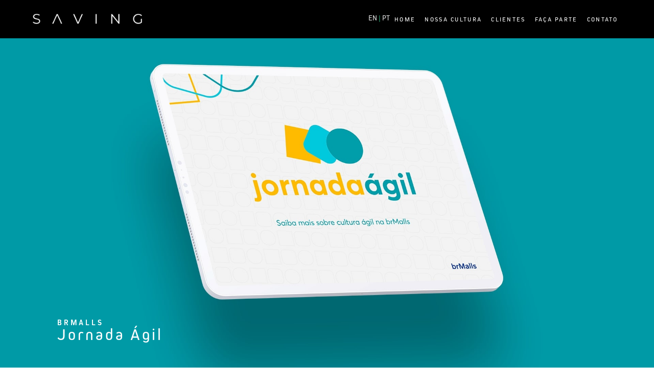

--- FILE ---
content_type: text/css
request_url: https://saving.agency/wp-content/uploads/elementor/css/post-1556.css?ver=1768211775
body_size: 8192
content:
.elementor-1556 .elementor-element.elementor-element-9cb913f > .elementor-container > .elementor-column > .elementor-widget-wrap{align-content:flex-end;align-items:flex-end;}.elementor-1556 .elementor-element.elementor-element-9cb913f:not(.elementor-motion-effects-element-type-background), .elementor-1556 .elementor-element.elementor-element-9cb913f > .elementor-motion-effects-container > .elementor-motion-effects-layer{background-color:#000000;background-image:url("https://saving.agency/wp-content/uploads/2022/12/brMalls-_-Jornada-Agil.jpg");background-position:center center;background-repeat:no-repeat;background-size:cover;}.elementor-1556 .elementor-element.elementor-element-9cb913f > .elementor-background-overlay{background-color:transparent;background-image:linear-gradient(180deg, #141414 0%, #000000 100%);opacity:0.5;transition:background 0.3s, border-radius 0.3s, opacity 0.3s;}.elementor-1556 .elementor-element.elementor-element-9cb913f > .elementor-container{min-height:87vh;}.elementor-1556 .elementor-element.elementor-element-9cb913f{transition:background 0.3s, border 0.3s, border-radius 0.3s, box-shadow 0.3s;padding:1% 8% 1% 8%;}.elementor-1556 .elementor-element.elementor-element-fd77dc5 > .elementor-element-populated{margin:0% 0% 3% 0%;--e-column-margin-right:0%;--e-column-margin-left:0%;}.elementor-widget-heading .elementor-heading-title{font-family:var( --e-global-typography-primary-font-family ), Sans-serif;font-weight:var( --e-global-typography-primary-font-weight );color:var( --e-global-color-primary );}.elementor-1556 .elementor-element.elementor-element-f11f532 > .elementor-widget-container{margin:0% 0% 0% 0%;padding:0px 0px 0px 0px;}.elementor-1556 .elementor-element.elementor-element-f11f532{text-align:start;}.elementor-1556 .elementor-element.elementor-element-f11f532 .elementor-heading-title{font-family:"KIRO", Sans-serif;font-size:1.2vw;font-weight:bold;letter-spacing:3.7px;color:#FFFFFF;}.elementor-1556 .elementor-element.elementor-element-2afcaa4 > .elementor-widget-container{margin:0% 0% 0% 0%;padding:0px 0px 0px 0px;}.elementor-1556 .elementor-element.elementor-element-2afcaa4{text-align:start;}.elementor-1556 .elementor-element.elementor-element-2afcaa4 .elementor-heading-title{font-family:"KIRO", Sans-serif;font-size:2.5vw;font-weight:500;letter-spacing:3.7px;color:#FFFFFF;}.elementor-1556 .elementor-element.elementor-element-9e8e659:not(.elementor-motion-effects-element-type-background), .elementor-1556 .elementor-element.elementor-element-9e8e659 > .elementor-motion-effects-container > .elementor-motion-effects-layer{background-color:#000000;}.elementor-1556 .elementor-element.elementor-element-9e8e659{transition:background 0.3s, border 0.3s, border-radius 0.3s, box-shadow 0.3s;padding:1% 16% 2% 16%;}.elementor-1556 .elementor-element.elementor-element-9e8e659 > .elementor-background-overlay{transition:background 0.3s, border-radius 0.3s, opacity 0.3s;}.elementor-bc-flex-widget .elementor-1556 .elementor-element.elementor-element-f611ca2.elementor-column .elementor-widget-wrap{align-items:center;}.elementor-1556 .elementor-element.elementor-element-f611ca2.elementor-column.elementor-element[data-element_type="column"] > .elementor-widget-wrap.elementor-element-populated{align-content:center;align-items:center;}.elementor-1556 .elementor-element.elementor-element-f611ca2.elementor-column > .elementor-widget-wrap{justify-content:center;}.elementor-1556 .elementor-element.elementor-element-6871ea0 > .elementor-widget-container{margin:0% 0% 3% 0%;padding:0px 0px 0px 0px;}.elementor-1556 .elementor-element.elementor-element-6871ea0{text-align:center;}.elementor-1556 .elementor-element.elementor-element-6871ea0 .elementor-heading-title{font-family:"KIRO", Sans-serif;font-size:2.1vw;font-weight:bold;letter-spacing:3.7px;color:#FFFFFF;}.elementor-widget-text-editor{font-family:var( --e-global-typography-text-font-family ), Sans-serif;font-weight:var( --e-global-typography-text-font-weight );color:var( --e-global-color-text );}.elementor-widget-text-editor.elementor-drop-cap-view-stacked .elementor-drop-cap{background-color:var( --e-global-color-primary );}.elementor-widget-text-editor.elementor-drop-cap-view-framed .elementor-drop-cap, .elementor-widget-text-editor.elementor-drop-cap-view-default .elementor-drop-cap{color:var( --e-global-color-primary );border-color:var( --e-global-color-primary );}.elementor-1556 .elementor-element.elementor-element-c87056a{z-index:15;text-align:center;font-family:"KIRO", Sans-serif;font-size:1.1vw;font-weight:400;color:#FFFFFF;}.elementor-1556 .elementor-element.elementor-element-be6f33a:not(.elementor-motion-effects-element-type-background), .elementor-1556 .elementor-element.elementor-element-be6f33a > .elementor-motion-effects-container > .elementor-motion-effects-layer{background-color:#000000;}.elementor-1556 .elementor-element.elementor-element-be6f33a{transition:background 0.3s, border 0.3s, border-radius 0.3s, box-shadow 0.3s;margin-top:0px;margin-bottom:0px;padding:0% 11% 0% 11%;}.elementor-1556 .elementor-element.elementor-element-be6f33a > .elementor-background-overlay{transition:background 0.3s, border-radius 0.3s, opacity 0.3s;}.elementor-widget-media-carousel .elementor-carousel-image-overlay{font-family:var( --e-global-typography-accent-font-family ), Sans-serif;font-weight:var( --e-global-typography-accent-font-weight );}.elementor-1556 .elementor-element.elementor-element-7ea7c30.elementor-skin-slideshow .elementor-main-swiper:not(.elementor-thumbnails-swiper){margin-bottom:10px;}.elementor-1556 .elementor-element.elementor-element-7ea7c30 .swiper-pagination-bullet-active, .elementor-1556 .elementor-element.elementor-element-7ea7c30 .swiper-pagination-progressbar-fill{background-color:#8E8D8D;}.elementor-1556 .elementor-element.elementor-element-7ea7c30 .swiper-pagination-fraction{color:#8E8D8D;}.elementor-1556 .elementor-element.elementor-element-7ea7c30 .elementor-main-swiper{height:56vh;width:100%;}.elementor-1556 .elementor-element.elementor-element-7ea7c30 .elementor-swiper-button{font-size:20px;color:#FFFFFF;}.elementor-1556 .elementor-element.elementor-element-7ea7c30 .elementor-swiper-button svg{fill:#FFFFFF;}.elementor-1556 .elementor-element.elementor-element-7ea7c30 .swiper-pagination-bullet:not(.swiper-pagination-bullet-active){background-color:#FFFFFF;opacity:1;}.elementor-1556 .elementor-element.elementor-element-7ea7c30 .elementor-main-swiper:not(.elementor-thumbnails-swiper) .elementor-carousel-image{background-size:contain;}@media(max-width:1024px){.elementor-1556 .elementor-element.elementor-element-c87056a{font-size:16px;}.elementor-1556 .elementor-element.elementor-element-7ea7c30.elementor-skin-slideshow .elementor-main-swiper:not(.elementor-thumbnails-swiper){margin-bottom:10px;}}@media(max-width:767px){.elementor-1556 .elementor-element.elementor-element-9cb913f > .elementor-container{min-height:60vh;}.elementor-1556 .elementor-element.elementor-element-fd77dc5 > .elementor-element-populated{margin:0px 0px 55px 0px;--e-column-margin-right:0px;--e-column-margin-left:0px;}.elementor-1556 .elementor-element.elementor-element-f11f532 .elementor-heading-title{font-size:25px;}.elementor-1556 .elementor-element.elementor-element-2afcaa4 .elementor-heading-title{font-size:19px;}.elementor-1556 .elementor-element.elementor-element-9e8e659{padding:7px 8px 0px 9px;}.elementor-1556 .elementor-element.elementor-element-f611ca2{width:100%;}.elementor-1556 .elementor-element.elementor-element-6871ea0{text-align:center;}.elementor-1556 .elementor-element.elementor-element-6871ea0 .elementor-heading-title{font-size:22px;}.elementor-1556 .elementor-element.elementor-element-c87056a{font-size:16px;}.elementor-1556 .elementor-element.elementor-element-be6f33a{padding:0% 0% 0% 0%;}.elementor-1556 .elementor-element.elementor-element-7ea7c30.elementor-skin-slideshow .elementor-main-swiper:not(.elementor-thumbnails-swiper){margin-bottom:10px;}.elementor-1556 .elementor-element.elementor-element-7ea7c30 .elementor-main-swiper{height:29vh;}}@media(min-width:1025px){.elementor-1556 .elementor-element.elementor-element-9cb913f:not(.elementor-motion-effects-element-type-background), .elementor-1556 .elementor-element.elementor-element-9cb913f > .elementor-motion-effects-container > .elementor-motion-effects-layer{background-attachment:fixed;}}

--- FILE ---
content_type: text/css
request_url: https://saving.agency/wp-content/uploads/elementor/css/post-266.css?ver=1767776032
body_size: 5916
content:
.elementor-266 .elementor-element.elementor-element-7a662d0:not(.elementor-motion-effects-element-type-background), .elementor-266 .elementor-element.elementor-element-7a662d0 > .elementor-motion-effects-container > .elementor-motion-effects-layer{background-color:#000000;}.elementor-266 .elementor-element.elementor-element-7a662d0{transition:background 0.3s, border 0.3s, border-radius 0.3s, box-shadow 0.3s;padding:0% 4% 0% 4%;z-index:8;}.elementor-266 .elementor-element.elementor-element-7a662d0 > .elementor-background-overlay{transition:background 0.3s, border-radius 0.3s, opacity 0.3s;}.elementor-widget-image .widget-image-caption{color:var( --e-global-color-text );font-family:var( --e-global-typography-text-font-family ), Sans-serif;font-weight:var( --e-global-typography-text-font-weight );}.elementor-266 .elementor-element.elementor-element-c3395e7 > .elementor-widget-container{margin:15px 0px 15px 0px;padding:0px 0px 0px 0px;}.elementor-266 .elementor-element.elementor-element-c3395e7{text-align:center;}.elementor-266 .elementor-element.elementor-element-c3395e7 img{width:100%;}.elementor-bc-flex-widget .elementor-266 .elementor-element.elementor-element-e388d14.elementor-column .elementor-widget-wrap{align-items:center;}.elementor-266 .elementor-element.elementor-element-e388d14.elementor-column.elementor-element[data-element_type="column"] > .elementor-widget-wrap.elementor-element-populated{align-content:center;align-items:center;}.elementor-266 .elementor-element.elementor-element-e388d14.elementor-column > .elementor-widget-wrap{justify-content:flex-end;}.elementor-266 .elementor-element.elementor-element-c41c7d3{width:auto;max-width:auto;}.elementor-266 .elementor-element.elementor-element-c41c7d3 > .elementor-widget-container{margin:1px 0px -6px 0px;}.elementor-widget-nav-menu .elementor-nav-menu .elementor-item{font-family:var( --e-global-typography-primary-font-family ), Sans-serif;font-weight:var( --e-global-typography-primary-font-weight );}.elementor-widget-nav-menu .elementor-nav-menu--main .elementor-item{color:var( --e-global-color-text );fill:var( --e-global-color-text );}.elementor-widget-nav-menu .elementor-nav-menu--main .elementor-item:hover,
					.elementor-widget-nav-menu .elementor-nav-menu--main .elementor-item.elementor-item-active,
					.elementor-widget-nav-menu .elementor-nav-menu--main .elementor-item.highlighted,
					.elementor-widget-nav-menu .elementor-nav-menu--main .elementor-item:focus{color:var( --e-global-color-accent );fill:var( --e-global-color-accent );}.elementor-widget-nav-menu .elementor-nav-menu--main:not(.e--pointer-framed) .elementor-item:before,
					.elementor-widget-nav-menu .elementor-nav-menu--main:not(.e--pointer-framed) .elementor-item:after{background-color:var( --e-global-color-accent );}.elementor-widget-nav-menu .e--pointer-framed .elementor-item:before,
					.elementor-widget-nav-menu .e--pointer-framed .elementor-item:after{border-color:var( --e-global-color-accent );}.elementor-widget-nav-menu{--e-nav-menu-divider-color:var( --e-global-color-text );}.elementor-widget-nav-menu .elementor-nav-menu--dropdown .elementor-item, .elementor-widget-nav-menu .elementor-nav-menu--dropdown  .elementor-sub-item{font-family:var( --e-global-typography-accent-font-family ), Sans-serif;font-weight:var( --e-global-typography-accent-font-weight );}.elementor-266 .elementor-element.elementor-element-9ce9717{width:auto;max-width:auto;}.elementor-266 .elementor-element.elementor-element-9ce9717 > .elementor-widget-container{margin:-1% 0% -1% 0%;}.elementor-266 .elementor-element.elementor-element-9ce9717 .elementor-menu-toggle{margin:0 auto;}.elementor-266 .elementor-element.elementor-element-9ce9717 .elementor-nav-menu .elementor-item{font-family:"KIRO", Sans-serif;font-size:0.95vw;font-weight:400;text-transform:uppercase;letter-spacing:2.3px;}.elementor-266 .elementor-element.elementor-element-9ce9717 .elementor-nav-menu--main .elementor-item{color:#FFFFFF;fill:#FFFFFF;padding-left:9px;padding-right:9px;}.elementor-266 .elementor-element.elementor-element-9ce9717 .elementor-nav-menu--main .elementor-item:hover,
					.elementor-266 .elementor-element.elementor-element-9ce9717 .elementor-nav-menu--main .elementor-item.elementor-item-active,
					.elementor-266 .elementor-element.elementor-element-9ce9717 .elementor-nav-menu--main .elementor-item.highlighted,
					.elementor-266 .elementor-element.elementor-element-9ce9717 .elementor-nav-menu--main .elementor-item:focus{color:#CFCFCF;fill:#CFCFCF;}.elementor-266 .elementor-element.elementor-element-9ce9717 .elementor-nav-menu--main .elementor-item.elementor-item-active{color:#CFCFCF;}.elementor-widget-button .elementor-button{background-color:var( --e-global-color-accent );font-family:var( --e-global-typography-accent-font-family ), Sans-serif;font-weight:var( --e-global-typography-accent-font-weight );}.elementor-266 .elementor-element.elementor-element-8158366 .elementor-button{background-color:#61CE7000;font-family:"Roboto", Sans-serif;font-weight:500;}.elementor-theme-builder-content-area{height:400px;}.elementor-location-header:before, .elementor-location-footer:before{content:"";display:table;clear:both;}@media(min-width:768px){.elementor-266 .elementor-element.elementor-element-84daf48{width:20.372%;}.elementor-266 .elementor-element.elementor-element-e388d14{width:79.628%;}}@media(max-width:767px){.elementor-266 .elementor-element.elementor-element-7a662d0{padding:0% 2% 0% 2%;z-index:9999;}.elementor-266 .elementor-element.elementor-element-84daf48{width:60%;}.elementor-266 .elementor-element.elementor-element-e388d14{width:40%;}.elementor-266 .elementor-element.elementor-element-9ce9717 > .elementor-widget-container{margin:0% 0% -117% 0%;}.elementor-266 .elementor-element.elementor-element-8158366 .elementor-button{font-size:19px;}}/* Start custom CSS for html, class: .elementor-element-c41c7d3 */.elementor-266 .elementor-element.elementor-element-c41c7d3 > .elementor-widget-container {
    margin: -4px 0px 0px 0px;
    font-family: "KIRO";
    color:#fff;
    font-size:0.90em;
}/* End custom CSS */

--- FILE ---
content_type: text/css
request_url: https://saving.agency/wp-content/uploads/elementor/css/post-268.css?ver=1767776032
body_size: 18176
content:
.elementor-268 .elementor-element.elementor-element-322d759:not(.elementor-motion-effects-element-type-background), .elementor-268 .elementor-element.elementor-element-322d759 > .elementor-motion-effects-container > .elementor-motion-effects-layer{background-color:#202020;}.elementor-268 .elementor-element.elementor-element-322d759{transition:background 0.3s, border 0.3s, border-radius 0.3s, box-shadow 0.3s;padding:2% 12% 2% 12%;}.elementor-268 .elementor-element.elementor-element-322d759 > .elementor-background-overlay{transition:background 0.3s, border-radius 0.3s, opacity 0.3s;}.elementor-268 .elementor-element.elementor-element-b8483df > .elementor-element-populated{margin:0px 0px 0px 0px;--e-column-margin-right:0px;--e-column-margin-left:0px;}.elementor-widget-image .widget-image-caption{color:var( --e-global-color-text );font-family:var( --e-global-typography-text-font-family ), Sans-serif;font-weight:var( --e-global-typography-text-font-weight );}.elementor-268 .elementor-element.elementor-element-0369351 > .elementor-widget-container{margin:0px 0px 20px 0px;}.elementor-268 .elementor-element.elementor-element-0369351{text-align:start;}.elementor-268 .elementor-element.elementor-element-0369351 img{width:68%;}.elementor-widget-heading .elementor-heading-title{font-family:var( --e-global-typography-primary-font-family ), Sans-serif;font-weight:var( --e-global-typography-primary-font-weight );color:var( --e-global-color-primary );}.elementor-268 .elementor-element.elementor-element-7f42eb8 > .elementor-widget-container{margin:29px 0px 0px 0px;}.elementor-268 .elementor-element.elementor-element-7f42eb8 .elementor-heading-title{font-family:"KIRO", Sans-serif;font-size:1vw;font-weight:400;letter-spacing:1.9px;color:#FFFFFF;}.elementor-widget-text-editor{font-family:var( --e-global-typography-text-font-family ), Sans-serif;font-weight:var( --e-global-typography-text-font-weight );color:var( --e-global-color-text );}.elementor-widget-text-editor.elementor-drop-cap-view-stacked .elementor-drop-cap{background-color:var( --e-global-color-primary );}.elementor-widget-text-editor.elementor-drop-cap-view-framed .elementor-drop-cap, .elementor-widget-text-editor.elementor-drop-cap-view-default .elementor-drop-cap{color:var( --e-global-color-primary );border-color:var( --e-global-color-primary );}.elementor-268 .elementor-element.elementor-element-d9b4df4 > .elementor-widget-container{margin:0px 0px 0px 0px;}.elementor-268 .elementor-element.elementor-element-d9b4df4{font-family:"KIRO", Sans-serif;font-size:0.9vw;font-weight:400;color:#C5C5C5;}.elementor-268 .elementor-element.elementor-element-1477082 > .elementor-widget-container{margin:10px 0px 0px 0px;}.elementor-268 .elementor-element.elementor-element-1477082 .elementor-heading-title{font-family:"KIRO", Sans-serif;font-size:1vw;font-weight:400;letter-spacing:1.9px;color:#FFFFFF;}.elementor-268 .elementor-element.elementor-element-2588fbd > .elementor-widget-container{margin:0px 0px 0px 0px;}.elementor-268 .elementor-element.elementor-element-2588fbd{font-family:"KIRO", Sans-serif;font-size:0.9vw;font-weight:400;color:#C5C5C5;}.elementor-268 .elementor-element.elementor-element-8ee0dad > .elementor-widget-container{margin:0px 0px 0px 0px;}.elementor-268 .elementor-element.elementor-element-8ee0dad{font-family:"KIRO", Sans-serif;font-size:0.9vw;font-weight:400;color:#C5C5C5;}.elementor-268 .elementor-element.elementor-element-51b37a9{--grid-template-columns:repeat(0, auto);--icon-size:17px;--grid-column-gap:5px;--grid-row-gap:0px;}.elementor-268 .elementor-element.elementor-element-51b37a9 .elementor-widget-container{text-align:left;}.elementor-268 .elementor-element.elementor-element-51b37a9 > .elementor-widget-container{margin:3% 0% 0% -3%;}.elementor-268 .elementor-element.elementor-element-51b37a9 .elementor-social-icon{background-color:#02010100;}.elementor-268 .elementor-element.elementor-element-51b37a9 .elementor-social-icon i{color:#31B981;}.elementor-268 .elementor-element.elementor-element-51b37a9 .elementor-social-icon svg{fill:#31B981;}.elementor-268 .elementor-element.elementor-element-ed7e075 > .elementor-element-populated{margin:0% 7% 0% 2%;--e-column-margin-right:7%;--e-column-margin-left:2%;}.elementor-268 .elementor-element.elementor-element-851dc9f > .elementor-widget-container{margin:13px 0px 0px 0px;}.elementor-268 .elementor-element.elementor-element-851dc9f .elementor-heading-title{font-family:"KIRO", Sans-serif;font-size:1vw;font-weight:200;letter-spacing:1.9px;color:#FFFFFF;}.elementor-268 .elementor-element.elementor-element-2681e49 > .elementor-widget-container{margin:6px 0px 0px 0px;padding:0px 0px 0px 0px;}.elementor-268 .elementor-element.elementor-element-2681e49{font-family:"KIRO", Sans-serif;font-size:0.9vw;font-weight:400;color:#C5C5C5;}.elementor-widget-form .elementor-field-group > label, .elementor-widget-form .elementor-field-subgroup label{color:var( --e-global-color-text );}.elementor-widget-form .elementor-field-group > label{font-family:var( --e-global-typography-text-font-family ), Sans-serif;font-weight:var( --e-global-typography-text-font-weight );}.elementor-widget-form .elementor-field-type-html{color:var( --e-global-color-text );font-family:var( --e-global-typography-text-font-family ), Sans-serif;font-weight:var( --e-global-typography-text-font-weight );}.elementor-widget-form .elementor-field-group .elementor-field{color:var( --e-global-color-text );}.elementor-widget-form .elementor-field-group .elementor-field, .elementor-widget-form .elementor-field-subgroup label{font-family:var( --e-global-typography-text-font-family ), Sans-serif;font-weight:var( --e-global-typography-text-font-weight );}.elementor-widget-form .elementor-button{font-family:var( --e-global-typography-accent-font-family ), Sans-serif;font-weight:var( --e-global-typography-accent-font-weight );}.elementor-widget-form .e-form__buttons__wrapper__button-next{background-color:var( --e-global-color-accent );}.elementor-widget-form .elementor-button[type="submit"]{background-color:var( --e-global-color-accent );}.elementor-widget-form .e-form__buttons__wrapper__button-previous{background-color:var( --e-global-color-accent );}.elementor-widget-form .elementor-message{font-family:var( --e-global-typography-text-font-family ), Sans-serif;font-weight:var( --e-global-typography-text-font-weight );}.elementor-widget-form .e-form__indicators__indicator, .elementor-widget-form .e-form__indicators__indicator__label{font-family:var( --e-global-typography-accent-font-family ), Sans-serif;font-weight:var( --e-global-typography-accent-font-weight );}.elementor-widget-form{--e-form-steps-indicator-inactive-primary-color:var( --e-global-color-text );--e-form-steps-indicator-active-primary-color:var( --e-global-color-accent );--e-form-steps-indicator-completed-primary-color:var( --e-global-color-accent );--e-form-steps-indicator-progress-color:var( --e-global-color-accent );--e-form-steps-indicator-progress-background-color:var( --e-global-color-text );--e-form-steps-indicator-progress-meter-color:var( --e-global-color-text );}.elementor-widget-form .e-form__indicators__indicator__progress__meter{font-family:var( --e-global-typography-accent-font-family ), Sans-serif;font-weight:var( --e-global-typography-accent-font-weight );}.elementor-268 .elementor-element.elementor-element-7292f7a .elementor-field-group{padding-right:calc( 10px/2 );padding-left:calc( 10px/2 );margin-bottom:10px;}.elementor-268 .elementor-element.elementor-element-7292f7a .elementor-form-fields-wrapper{margin-left:calc( -10px/2 );margin-right:calc( -10px/2 );margin-bottom:-10px;}.elementor-268 .elementor-element.elementor-element-7292f7a .elementor-field-group.recaptcha_v3-bottomleft, .elementor-268 .elementor-element.elementor-element-7292f7a .elementor-field-group.recaptcha_v3-bottomright{margin-bottom:0;}body.rtl .elementor-268 .elementor-element.elementor-element-7292f7a .elementor-labels-inline .elementor-field-group > label{padding-left:0px;}body:not(.rtl) .elementor-268 .elementor-element.elementor-element-7292f7a .elementor-labels-inline .elementor-field-group > label{padding-right:0px;}body .elementor-268 .elementor-element.elementor-element-7292f7a .elementor-labels-above .elementor-field-group > label{padding-bottom:0px;}.elementor-268 .elementor-element.elementor-element-7292f7a .elementor-field-group > label{font-family:"Roboto", Sans-serif;font-weight:400;}.elementor-268 .elementor-element.elementor-element-7292f7a .elementor-field-type-html{padding-bottom:0px;}.elementor-268 .elementor-element.elementor-element-7292f7a .elementor-field-group .elementor-field, .elementor-268 .elementor-element.elementor-element-7292f7a .elementor-field-subgroup label{font-family:"KIRO", Sans-serif;font-weight:400;}.elementor-268 .elementor-element.elementor-element-7292f7a .elementor-field-group .elementor-field:not(.elementor-select-wrapper){background-color:#ffffff;}.elementor-268 .elementor-element.elementor-element-7292f7a .elementor-field-group .elementor-select-wrapper select{background-color:#ffffff;}.elementor-268 .elementor-element.elementor-element-7292f7a .elementor-button{font-family:"KIRO", Sans-serif;font-size:1vw;font-weight:500;border-radius:10px 10px 10px 10px;}.elementor-268 .elementor-element.elementor-element-7292f7a .e-form__buttons__wrapper__button-next{background-color:#31B981;color:#ffffff;}.elementor-268 .elementor-element.elementor-element-7292f7a .elementor-button[type="submit"]{background-color:#31B981;color:#ffffff;}.elementor-268 .elementor-element.elementor-element-7292f7a .elementor-button[type="submit"] svg *{fill:#ffffff;}.elementor-268 .elementor-element.elementor-element-7292f7a .e-form__buttons__wrapper__button-previous{background-color:#61CE70;color:#ffffff;}.elementor-268 .elementor-element.elementor-element-7292f7a .e-form__buttons__wrapper__button-next:hover{color:#ffffff;}.elementor-268 .elementor-element.elementor-element-7292f7a .elementor-button[type="submit"]:hover{color:#ffffff;}.elementor-268 .elementor-element.elementor-element-7292f7a .elementor-button[type="submit"]:hover svg *{fill:#ffffff;}.elementor-268 .elementor-element.elementor-element-7292f7a .e-form__buttons__wrapper__button-previous:hover{color:#ffffff;}.elementor-268 .elementor-element.elementor-element-7292f7a{--e-form-steps-indicators-spacing:20px;--e-form-steps-indicator-padding:30px;--e-form-steps-indicator-inactive-secondary-color:#ffffff;--e-form-steps-indicator-active-secondary-color:#ffffff;--e-form-steps-indicator-completed-secondary-color:#ffffff;--e-form-steps-divider-width:1px;--e-form-steps-divider-gap:10px;}.elementor-bc-flex-widget .elementor-268 .elementor-element.elementor-element-71aa784.elementor-column .elementor-widget-wrap{align-items:flex-start;}.elementor-268 .elementor-element.elementor-element-71aa784.elementor-column.elementor-element[data-element_type="column"] > .elementor-widget-wrap.elementor-element-populated{align-content:flex-start;align-items:flex-start;}.elementor-268 .elementor-element.elementor-element-71aa784 > .elementor-element-populated{border-style:solid;border-width:0px 0px 0px 2px;border-color:#31B981;margin:0% 0% 0% 3%;--e-column-margin-right:0%;--e-column-margin-left:3%;}.elementor-widget-icon-list .elementor-icon-list-item:not(:last-child):after{border-color:var( --e-global-color-text );}.elementor-widget-icon-list .elementor-icon-list-icon i{color:var( --e-global-color-primary );}.elementor-widget-icon-list .elementor-icon-list-icon svg{fill:var( --e-global-color-primary );}.elementor-widget-icon-list .elementor-icon-list-item > .elementor-icon-list-text, .elementor-widget-icon-list .elementor-icon-list-item > a{font-family:var( --e-global-typography-text-font-family ), Sans-serif;font-weight:var( --e-global-typography-text-font-weight );}.elementor-widget-icon-list .elementor-icon-list-text{color:var( --e-global-color-secondary );}.elementor-268 .elementor-element.elementor-element-821b326 > .elementor-widget-container{margin:0% 0% 0% 8%;}.elementor-268 .elementor-element.elementor-element-821b326 .elementor-icon-list-items:not(.elementor-inline-items) .elementor-icon-list-item:not(:last-child){padding-block-end:calc(23px/2);}.elementor-268 .elementor-element.elementor-element-821b326 .elementor-icon-list-items:not(.elementor-inline-items) .elementor-icon-list-item:not(:first-child){margin-block-start:calc(23px/2);}.elementor-268 .elementor-element.elementor-element-821b326 .elementor-icon-list-items.elementor-inline-items .elementor-icon-list-item{margin-inline:calc(23px/2);}.elementor-268 .elementor-element.elementor-element-821b326 .elementor-icon-list-items.elementor-inline-items{margin-inline:calc(-23px/2);}.elementor-268 .elementor-element.elementor-element-821b326 .elementor-icon-list-items.elementor-inline-items .elementor-icon-list-item:after{inset-inline-end:calc(-23px/2);}.elementor-268 .elementor-element.elementor-element-821b326 .elementor-icon-list-icon i{transition:color 0.3s;}.elementor-268 .elementor-element.elementor-element-821b326 .elementor-icon-list-icon svg{transition:fill 0.3s;}.elementor-268 .elementor-element.elementor-element-821b326{--e-icon-list-icon-size:14px;--icon-vertical-offset:0px;}.elementor-268 .elementor-element.elementor-element-821b326 .elementor-icon-list-item > .elementor-icon-list-text, .elementor-268 .elementor-element.elementor-element-821b326 .elementor-icon-list-item > a{font-family:"KIRO", Sans-serif;font-size:1.05vw;font-weight:400;}.elementor-268 .elementor-element.elementor-element-821b326 .elementor-icon-list-text{color:#FFFFFF;transition:color 0.3s;}.elementor-268 .elementor-element.elementor-element-1d65882:not(.elementor-motion-effects-element-type-background), .elementor-268 .elementor-element.elementor-element-1d65882 > .elementor-motion-effects-container > .elementor-motion-effects-layer{background-color:#202020;}.elementor-268 .elementor-element.elementor-element-1d65882{transition:background 0.3s, border 0.3s, border-radius 0.3s, box-shadow 0.3s;padding:0px 0px 20px 0px;}.elementor-268 .elementor-element.elementor-element-1d65882 > .elementor-background-overlay{transition:background 0.3s, border-radius 0.3s, opacity 0.3s;}.elementor-268 .elementor-element.elementor-element-6c8a13a.elementor-column > .elementor-widget-wrap{justify-content:center;}.elementor-268 .elementor-element.elementor-element-226d44a{width:auto;max-width:auto;text-align:center;}.elementor-268 .elementor-element.elementor-element-226d44a > .elementor-widget-container{padding:3px 8px 0px 0px;}.elementor-268 .elementor-element.elementor-element-226d44a .elementor-heading-title{font-family:"KIRO", Sans-serif;font-size:0.8vw;font-weight:400;color:#adadad;}.elementor-theme-builder-content-area{height:400px;}.elementor-location-header:before, .elementor-location-footer:before{content:"";display:table;clear:both;}@media(max-width:1024px){.elementor-268 .elementor-element.elementor-element-322d759{padding:50px 20px 50px 20px;}.elementor-268 .elementor-element.elementor-element-b8483df > .elementor-element-populated{margin:0% 15% 0% 0%;--e-column-margin-right:15%;--e-column-margin-left:0%;}.elementor-268 .elementor-element.elementor-element-ed7e075 > .elementor-element-populated{margin:0% 15% 0% 0%;--e-column-margin-right:15%;--e-column-margin-left:0%;}.elementor-268 .elementor-element.elementor-element-1d65882{padding:50px 20px 50px 20px;}}@media(max-width:767px){.elementor-268 .elementor-element.elementor-element-322d759{padding:35px 20px 12px 20px;}.elementor-268 .elementor-element.elementor-element-b8483df > .elementor-element-populated{margin:0px 0px 14px 0px;--e-column-margin-right:0px;--e-column-margin-left:0px;padding:0px 0px 0px 0px;}.elementor-268 .elementor-element.elementor-element-0369351{text-align:center;}.elementor-268 .elementor-element.elementor-element-7f42eb8 .elementor-heading-title{font-size:16px;}.elementor-268 .elementor-element.elementor-element-d9b4df4{font-size:15px;}.elementor-268 .elementor-element.elementor-element-1477082 .elementor-heading-title{font-size:16px;}.elementor-268 .elementor-element.elementor-element-2588fbd{font-size:15px;}.elementor-268 .elementor-element.elementor-element-8ee0dad{font-size:15px;}.elementor-268 .elementor-element.elementor-element-51b37a9 > .elementor-widget-container{margin:2% 0% 0% -3%;}.elementor-268 .elementor-element.elementor-element-ed7e075 > .elementor-element-populated{margin:0px 0px 28px 0px;--e-column-margin-right:0px;--e-column-margin-left:0px;padding:0px 0px 0px 0px;}.elementor-268 .elementor-element.elementor-element-851dc9f .elementor-heading-title{font-size:16px;}.elementor-268 .elementor-element.elementor-element-2681e49{font-size:15px;}.elementor-268 .elementor-element.elementor-element-7292f7a .elementor-button{font-size:15px;}.elementor-268 .elementor-element.elementor-element-71aa784{width:100%;}.elementor-268 .elementor-element.elementor-element-71aa784 > .elementor-element-populated{border-width:0px 0px 0px 0px;padding:0px 0px 0px 0px;}.elementor-268 .elementor-element.elementor-element-821b326 > .elementor-widget-container{margin:0% 0% 0% 0%;}.elementor-268 .elementor-element.elementor-element-821b326 .elementor-icon-list-item > .elementor-icon-list-text, .elementor-268 .elementor-element.elementor-element-821b326 .elementor-icon-list-item > a{font-size:15px;}.elementor-268 .elementor-element.elementor-element-1d65882{padding:35px 20px 35px 20px;}.elementor-268 .elementor-element.elementor-element-6c8a13a > .elementor-element-populated{margin:0px 0px 0px 0px;--e-column-margin-right:0px;--e-column-margin-left:0px;padding:0px 0px 0px 0px;}.elementor-268 .elementor-element.elementor-element-226d44a{text-align:center;}.elementor-268 .elementor-element.elementor-element-226d44a .elementor-heading-title{font-size:12px;}}@media(min-width:768px){.elementor-268 .elementor-element.elementor-element-b8483df{width:30.135%;}.elementor-268 .elementor-element.elementor-element-ed7e075{width:35.953%;}.elementor-268 .elementor-element.elementor-element-71aa784{width:33.548%;}}@media(max-width:1024px) and (min-width:768px){.elementor-268 .elementor-element.elementor-element-b8483df{width:35%;}.elementor-268 .elementor-element.elementor-element-ed7e075{width:35%;}.elementor-268 .elementor-element.elementor-element-71aa784{width:20%;}}

--- FILE ---
content_type: text/css
request_url: https://saving.agency/wp-content/uploads/elementor/css/post-2837.css?ver=1767776032
body_size: 11409
content:
.elementor-2837 .elementor-element.elementor-element-75e28cd > .elementor-container > .elementor-column > .elementor-widget-wrap{align-content:center;align-items:center;}.elementor-2837 .elementor-element.elementor-element-b57da53:not(.elementor-motion-effects-element-type-background) > .elementor-widget-wrap, .elementor-2837 .elementor-element.elementor-element-b57da53 > .elementor-widget-wrap > .elementor-motion-effects-container > .elementor-motion-effects-layer{background-color:#31B981;}.elementor-bc-flex-widget .elementor-2837 .elementor-element.elementor-element-b57da53.elementor-column .elementor-widget-wrap{align-items:center;}.elementor-2837 .elementor-element.elementor-element-b57da53.elementor-column.elementor-element[data-element_type="column"] > .elementor-widget-wrap.elementor-element-populated{align-content:center;align-items:center;}.elementor-2837 .elementor-element.elementor-element-b57da53.elementor-column > .elementor-widget-wrap{justify-content:center;}.elementor-2837 .elementor-element.elementor-element-b57da53 > .elementor-element-populated{transition:background 0.3s, border 0.3s, border-radius 0.3s, box-shadow 0.3s;padding:5px 5px 5px 5px;}.elementor-2837 .elementor-element.elementor-element-b57da53 > .elementor-element-populated > .elementor-background-overlay{transition:background 0.3s, border-radius 0.3s, opacity 0.3s;}.elementor-2837 .elementor-element.elementor-element-ac5a8ba{--spacer-size:419px;}.elementor-2837 .elementor-element.elementor-element-96a43da{--grid-template-columns:repeat(0, auto);--icon-size:18px;--grid-column-gap:5px;--grid-row-gap:0px;}.elementor-2837 .elementor-element.elementor-element-96a43da .elementor-widget-container{text-align:center;}.elementor-2837 .elementor-element.elementor-element-96a43da > .elementor-widget-container{margin:0% 0% 0% 0%;}.elementor-2837 .elementor-element.elementor-element-96a43da .elementor-social-icon{background-color:#02010100;}.elementor-2837 .elementor-element.elementor-element-96a43da .elementor-social-icon i{color:#FFFFFF;}.elementor-2837 .elementor-element.elementor-element-96a43da .elementor-social-icon svg{fill:#FFFFFF;}.elementor-2837 .elementor-element.elementor-element-696db33{--spacer-size:419px;}.elementor-2837 .elementor-element.elementor-element-cc57bf9{--spacer-size:419px;}.elementor-2837 .elementor-element.elementor-element-631683f > .elementor-element-populated{padding:12% 12% 12% 12%;}.elementor-widget-image .widget-image-caption{color:var( --e-global-color-text );font-family:var( --e-global-typography-text-font-family ), Sans-serif;font-weight:var( --e-global-typography-text-font-weight );}.elementor-2837 .elementor-element.elementor-element-9e040d9 > .elementor-widget-container{margin:0px 0px 90px 0px;}.elementor-widget-button .elementor-button{background-color:var( --e-global-color-accent );font-family:var( --e-global-typography-accent-font-family ), Sans-serif;font-weight:var( --e-global-typography-accent-font-weight );}.elementor-2837 .elementor-element.elementor-element-0f7aad0 .elementor-button{background-color:#61CE7000;font-family:"KIRO", Sans-serif;font-size:20px;font-weight:500;}.elementor-2837 .elementor-element.elementor-element-0f7aad0 > .elementor-widget-container{margin:0px 0px 0px 0px;padding:0px 0px 0px 0px;}.elementor-2837 .elementor-element.elementor-element-0f7aad0 .elementor-button:hover, .elementor-2837 .elementor-element.elementor-element-0f7aad0 .elementor-button:focus{color:#31B981;}.elementor-2837 .elementor-element.elementor-element-0f7aad0 .elementor-button:hover svg, .elementor-2837 .elementor-element.elementor-element-0f7aad0 .elementor-button:focus svg{fill:#31B981;}.elementor-2837 .elementor-element.elementor-element-892bd9c .elementor-button{background-color:#61CE7000;font-family:"KIRO", Sans-serif;font-size:20px;font-weight:500;}.elementor-2837 .elementor-element.elementor-element-892bd9c > .elementor-widget-container{margin:0px 0px 0px 0px;padding:0px 0px 0px 0px;}.elementor-2837 .elementor-element.elementor-element-892bd9c .elementor-button:hover, .elementor-2837 .elementor-element.elementor-element-892bd9c .elementor-button:focus{color:#31B981;}.elementor-2837 .elementor-element.elementor-element-892bd9c .elementor-button:hover svg, .elementor-2837 .elementor-element.elementor-element-892bd9c .elementor-button:focus svg{fill:#31B981;}.elementor-2837 .elementor-element.elementor-element-1831f47 .elementor-button{background-color:#61CE7000;font-family:"KIRO", Sans-serif;font-size:20px;font-weight:500;}.elementor-2837 .elementor-element.elementor-element-1831f47 > .elementor-widget-container{margin:0px 0px 0px 0px;padding:0px 0px 0px 0px;}.elementor-2837 .elementor-element.elementor-element-1831f47 .elementor-button:hover, .elementor-2837 .elementor-element.elementor-element-1831f47 .elementor-button:focus{color:#31B981;}.elementor-2837 .elementor-element.elementor-element-1831f47 .elementor-button:hover svg, .elementor-2837 .elementor-element.elementor-element-1831f47 .elementor-button:focus svg{fill:#31B981;}.elementor-2837 .elementor-element.elementor-element-648c879 .elementor-button{background-color:#61CE7000;font-family:"KIRO", Sans-serif;font-size:20px;font-weight:500;}.elementor-2837 .elementor-element.elementor-element-648c879 > .elementor-widget-container{margin:0px 0px 0px 0px;padding:0px 0px 0px 0px;}.elementor-2837 .elementor-element.elementor-element-648c879 .elementor-button:hover, .elementor-2837 .elementor-element.elementor-element-648c879 .elementor-button:focus{color:#31B981;}.elementor-2837 .elementor-element.elementor-element-648c879 .elementor-button:hover svg, .elementor-2837 .elementor-element.elementor-element-648c879 .elementor-button:focus svg{fill:#31B981;}.elementor-2837 .elementor-element.elementor-element-543c854 .elementor-button{background-color:#61CE7000;font-family:"KIRO", Sans-serif;font-size:20px;font-weight:500;}.elementor-2837 .elementor-element.elementor-element-543c854 > .elementor-widget-container{margin:0px 0px 0px 0px;padding:0px 0px 0px 0px;}.elementor-2837 .elementor-element.elementor-element-543c854 .elementor-button:hover, .elementor-2837 .elementor-element.elementor-element-543c854 .elementor-button:focus{color:#31B981;}.elementor-2837 .elementor-element.elementor-element-543c854 .elementor-button:hover svg, .elementor-2837 .elementor-element.elementor-element-543c854 .elementor-button:focus svg{fill:#31B981;}.elementor-2837 .elementor-element.elementor-element-f7bbb70 .elementor-button{background-color:#61CE7000;font-family:"KIRO", Sans-serif;font-size:20px;font-weight:500;}.elementor-2837 .elementor-element.elementor-element-f7bbb70 > .elementor-widget-container{margin:0px 0px 0px 0px;padding:0px 0px 0px 0px;}.elementor-2837 .elementor-element.elementor-element-f7bbb70 .elementor-button:hover, .elementor-2837 .elementor-element.elementor-element-f7bbb70 .elementor-button:focus{color:#31B981;}.elementor-2837 .elementor-element.elementor-element-f7bbb70 .elementor-button:hover svg, .elementor-2837 .elementor-element.elementor-element-f7bbb70 .elementor-button:focus svg{fill:#31B981;}.elementor-2837 .elementor-element.elementor-element-4fd8166 .elementor-button{background-color:#61CE7000;font-family:"KIRO", Sans-serif;font-size:20px;font-weight:500;}.elementor-2837 .elementor-element.elementor-element-4fd8166 > .elementor-widget-container{margin:0px 0px 0px 0px;padding:0px 0px 0px 0px;}.elementor-2837 .elementor-element.elementor-element-4fd8166 .elementor-button:hover, .elementor-2837 .elementor-element.elementor-element-4fd8166 .elementor-button:focus{color:#31B981;}.elementor-2837 .elementor-element.elementor-element-4fd8166 .elementor-button:hover svg, .elementor-2837 .elementor-element.elementor-element-4fd8166 .elementor-button:focus svg{fill:#31B981;}#elementor-popup-modal-2837 .dialog-widget-content{animation-duration:1.3s;background-color:#000000;box-shadow:2px 8px 23px 3px rgba(0,0,0,0.2);}#elementor-popup-modal-2837{background-color:rgba(0,0,0,.8);justify-content:flex-end;align-items:center;pointer-events:all;}#elementor-popup-modal-2837 .dialog-message{width:36vw;height:100vh;align-items:center;}#elementor-popup-modal-2837 .dialog-close-button{display:flex;}#elementor-popup-modal-2837 .dialog-close-button i{color:#FFFFFF;}#elementor-popup-modal-2837 .dialog-close-button svg{fill:#FFFFFF;}@media(max-width:767px){.elementor-2837 .elementor-element.elementor-element-b57da53{width:16%;}.elementor-bc-flex-widget .elementor-2837 .elementor-element.elementor-element-b57da53.elementor-column .elementor-widget-wrap{align-items:center;}.elementor-2837 .elementor-element.elementor-element-b57da53.elementor-column.elementor-element[data-element_type="column"] > .elementor-widget-wrap.elementor-element-populated{align-content:center;align-items:center;}.elementor-2837 .elementor-element.elementor-element-b57da53.elementor-column > .elementor-widget-wrap{justify-content:center;}.elementor-2837 .elementor-element.elementor-element-ac5a8ba{--spacer-size:60px;}.elementor-2837 .elementor-element.elementor-element-96a43da .elementor-widget-container{text-align:center;}.elementor-2837 .elementor-element.elementor-element-96a43da > .elementor-widget-container{margin:0rem 0rem 0rem 0rem;}.elementor-2837 .elementor-element.elementor-element-96a43da{--icon-size:18px;--grid-column-gap:16px;--grid-row-gap:13px;}.elementor-2837 .elementor-element.elementor-element-96a43da .elementor-social-icon{--icon-padding:0.3em;}.elementor-2837 .elementor-element.elementor-element-696db33{--spacer-size:412px;}.elementor-2837 .elementor-element.elementor-element-cc57bf9{--spacer-size:70px;}.elementor-2837 .elementor-element.elementor-element-631683f{width:84%;}.elementor-bc-flex-widget .elementor-2837 .elementor-element.elementor-element-631683f.elementor-column .elementor-widget-wrap{align-items:center;}.elementor-2837 .elementor-element.elementor-element-631683f.elementor-column.elementor-element[data-element_type="column"] > .elementor-widget-wrap.elementor-element-populated{align-content:center;align-items:center;}.elementor-2837 .elementor-element.elementor-element-631683f.elementor-column > .elementor-widget-wrap{justify-content:center;}.elementor-2837 .elementor-element.elementor-element-631683f > .elementor-element-populated{padding:10px 10px 10px 10px;}.elementor-2837 .elementor-element.elementor-element-9e040d9 img{width:85%;}.elementor-2837 .elementor-element.elementor-element-0f7aad0 .elementor-button{font-size:20px;}.elementor-2837 .elementor-element.elementor-element-892bd9c .elementor-button{font-size:20px;}.elementor-2837 .elementor-element.elementor-element-1831f47 .elementor-button{font-size:20px;}.elementor-2837 .elementor-element.elementor-element-648c879 .elementor-button{font-size:20px;}.elementor-2837 .elementor-element.elementor-element-543c854 .elementor-button{font-size:20px;}.elementor-2837 .elementor-element.elementor-element-f7bbb70 .elementor-button{font-size:20px;}.elementor-2837 .elementor-element.elementor-element-4fd8166 .elementor-button{font-size:20px;}#elementor-popup-modal-2837 .dialog-message{width:74vw;}#elementor-popup-modal-2837{justify-content:flex-end;align-items:center;}#elementor-popup-modal-2837 .dialog-close-button{font-size:19px;}}@media(min-width:768px){.elementor-2837 .elementor-element.elementor-element-b57da53{width:13.038%;}.elementor-2837 .elementor-element.elementor-element-631683f{width:86.959%;}}/* Start custom CSS for shortcode, class: .elementor-element-e7e8af0 */.elementor-shortcode {
    font-size: 18px;
    text-align: -webkit-center;
}/* End custom CSS */